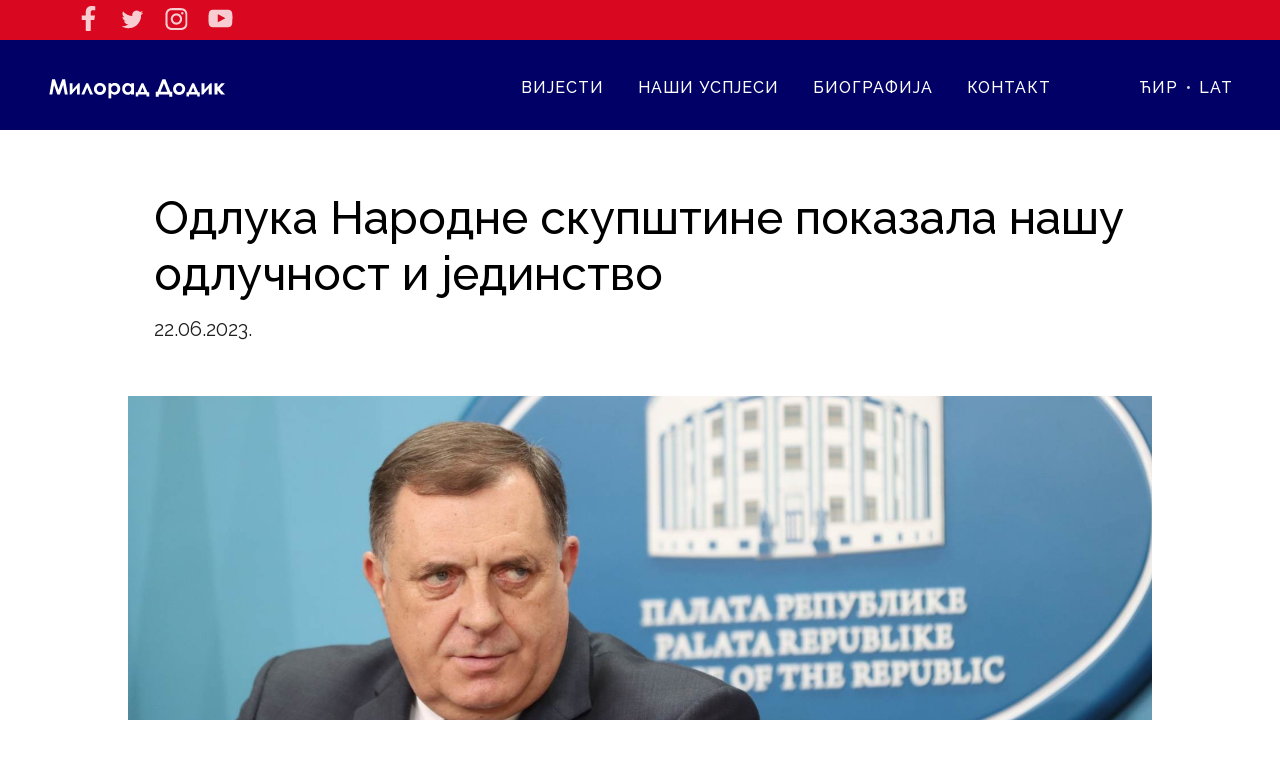

--- FILE ---
content_type: text/html; charset=UTF-8
request_url: https://dodik.net/odluka-narodne-skupstine-pokazala-nasu-odlucnost-i-jedinstvo/
body_size: 10658
content:
<!DOCTYPE html>
<html lang="sr">

<head>
    <meta charset="utf-8">
    <meta name="viewport" content="width=device-width, initial-scale=1.0, shrink-to-fit=no">
    <link rel="stylesheet" href="/wp-content/themes/miloraddodik/swiper/swiper-bundle.min.css">
    <script src="/wp-content/themes/miloraddodik/cyrlatconverter.min.js"></script>
    <script src="/wp-content/themes/miloraddodik/pisma.js"></script>
    <script src="/wp-content/themes/miloraddodik/swiper/swiper-bundle.min.js"></script>
    <script src="https://cdnjs.cloudflare.com/ajax/libs/jquery/3.2.1/jquery.min.js"></script>
    <meta name='robots' content='index, follow, max-image-preview:large, max-snippet:-1, max-video-preview:-1' />
	<style>img:is([sizes="auto" i], [sizes^="auto," i]) { contain-intrinsic-size: 3000px 1500px }</style>
	
	<!-- This site is optimized with the Yoast SEO plugin v25.0 - https://yoast.com/wordpress/plugins/seo/ -->
	<title>Одлука Народне скупштине показала нашу одлучност и јединство | Милорад Додик</title>
	<link rel="canonical" href="https://dodik.net/odluka-narodne-skupstine-pokazala-nasu-odlucnost-i-jedinstvo/" />
	<meta property="og:locale" content="en_US" />
	<meta property="og:type" content="article" />
	<meta property="og:title" content="Одлука Народне скупштине показала нашу одлучност и јединство | Милорад Додик" />
	<meta property="og:description" content="Предсједник Републике Српске Милорад Додик изјавио је Срни да је одлука Народне скупштине о необјављивању аката високог представника важна јер показује одлучност Српске да одбрани своја права, као и јединство власти и опозиције. Додик је истакао да ће као предсједник Републике, чим тај закон дође на потписивање, потписати указ о ступању на снагу и доставити ..." />
	<meta property="og:url" content="https://dodik.net/odluka-narodne-skupstine-pokazala-nasu-odlucnost-i-jedinstvo/" />
	<meta property="og:site_name" content="Милорад Додик" />
	<meta property="article:published_time" content="2023-06-22T11:59:27+00:00" />
	<meta property="og:image" content="https://dodik.net/wp-content/uploads/2023/02/332358512_503397805205998_2021477254664614358_n.jpg" />
	<meta property="og:image:width" content="1800" />
	<meta property="og:image:height" content="1200" />
	<meta property="og:image:type" content="image/jpeg" />
	<meta name="author" content="Redakcija" />
	<meta name="twitter:card" content="summary_large_image" />
	<meta name="twitter:label1" content="Written by" />
	<meta name="twitter:data1" content="Redakcija" />
	<meta name="twitter:label2" content="Est. reading time" />
	<meta name="twitter:data2" content="3 minutes" />
	<script type="application/ld+json" class="yoast-schema-graph">{"@context":"https://schema.org","@graph":[{"@type":"WebPage","@id":"https://dodik.net/odluka-narodne-skupstine-pokazala-nasu-odlucnost-i-jedinstvo/","url":"https://dodik.net/odluka-narodne-skupstine-pokazala-nasu-odlucnost-i-jedinstvo/","name":"Одлука Народне скупштине показала нашу одлучност и јединство | Милорад Додик","isPartOf":{"@id":"https://dodik.net/#website"},"primaryImageOfPage":{"@id":"https://dodik.net/odluka-narodne-skupstine-pokazala-nasu-odlucnost-i-jedinstvo/#primaryimage"},"image":{"@id":"https://dodik.net/odluka-narodne-skupstine-pokazala-nasu-odlucnost-i-jedinstvo/#primaryimage"},"thumbnailUrl":"https://dodik.net/wp-content/uploads/2023/02/332358512_503397805205998_2021477254664614358_n.jpg","datePublished":"2023-06-22T11:59:27+00:00","author":{"@id":"https://dodik.net/#/schema/person/9dd713057abc5951e9abc749c62f0592"},"breadcrumb":{"@id":"https://dodik.net/odluka-narodne-skupstine-pokazala-nasu-odlucnost-i-jedinstvo/#breadcrumb"},"inLanguage":"en-US","potentialAction":[{"@type":"ReadAction","target":["https://dodik.net/odluka-narodne-skupstine-pokazala-nasu-odlucnost-i-jedinstvo/"]}]},{"@type":"ImageObject","inLanguage":"en-US","@id":"https://dodik.net/odluka-narodne-skupstine-pokazala-nasu-odlucnost-i-jedinstvo/#primaryimage","url":"https://dodik.net/wp-content/uploads/2023/02/332358512_503397805205998_2021477254664614358_n.jpg","contentUrl":"https://dodik.net/wp-content/uploads/2023/02/332358512_503397805205998_2021477254664614358_n.jpg","width":1800,"height":1200},{"@type":"BreadcrumbList","@id":"https://dodik.net/odluka-narodne-skupstine-pokazala-nasu-odlucnost-i-jedinstvo/#breadcrumb","itemListElement":[{"@type":"ListItem","position":1,"name":"Home","item":"https://dodik.net/"},{"@type":"ListItem","position":2,"name":"Одлука Народне скупштине показала нашу одлучност и јединство"}]},{"@type":"WebSite","@id":"https://dodik.net/#website","url":"https://dodik.net/","name":"Милорад Додик","description":"","potentialAction":[{"@type":"SearchAction","target":{"@type":"EntryPoint","urlTemplate":"https://dodik.net/?s={search_term_string}"},"query-input":{"@type":"PropertyValueSpecification","valueRequired":true,"valueName":"search_term_string"}}],"inLanguage":"en-US"},{"@type":"Person","@id":"https://dodik.net/#/schema/person/9dd713057abc5951e9abc749c62f0592","name":"Redakcija","image":{"@type":"ImageObject","inLanguage":"en-US","@id":"https://dodik.net/#/schema/person/image/","url":"https://secure.gravatar.com/avatar/95bd006e0502cd22b6edd37e07f51c3b550a7b74df6b003928d2ce4910ae147b?s=96&d=mm&r=g","contentUrl":"https://secure.gravatar.com/avatar/95bd006e0502cd22b6edd37e07f51c3b550a7b74df6b003928d2ce4910ae147b?s=96&d=mm&r=g","caption":"Redakcija"},"url":"https://dodik.net/author/redakcija/"}]}</script>
	<!-- / Yoast SEO plugin. -->


<link rel="alternate" type="application/rss+xml" title="Милорад Додик &raquo; Feed" href="https://dodik.net/feed/" />
<link rel="alternate" type="application/rss+xml" title="Милорад Додик &raquo; Comments Feed" href="https://dodik.net/comments/feed/" />
<link rel="alternate" type="application/rss+xml" title="Милорад Додик &raquo; Одлука Народне скупштине показала нашу одлучност и јединство Comments Feed" href="https://dodik.net/odluka-narodne-skupstine-pokazala-nasu-odlucnost-i-jedinstvo/feed/" />
<script type="text/javascript">
/* <![CDATA[ */
window._wpemojiSettings = {"baseUrl":"https:\/\/s.w.org\/images\/core\/emoji\/15.1.0\/72x72\/","ext":".png","svgUrl":"https:\/\/s.w.org\/images\/core\/emoji\/15.1.0\/svg\/","svgExt":".svg","source":{"concatemoji":"https:\/\/dodik.net\/wp-includes\/js\/wp-emoji-release.min.js?ver=6.8.1"}};
/*! This file is auto-generated */
!function(i,n){var o,s,e;function c(e){try{var t={supportTests:e,timestamp:(new Date).valueOf()};sessionStorage.setItem(o,JSON.stringify(t))}catch(e){}}function p(e,t,n){e.clearRect(0,0,e.canvas.width,e.canvas.height),e.fillText(t,0,0);var t=new Uint32Array(e.getImageData(0,0,e.canvas.width,e.canvas.height).data),r=(e.clearRect(0,0,e.canvas.width,e.canvas.height),e.fillText(n,0,0),new Uint32Array(e.getImageData(0,0,e.canvas.width,e.canvas.height).data));return t.every(function(e,t){return e===r[t]})}function u(e,t,n){switch(t){case"flag":return n(e,"\ud83c\udff3\ufe0f\u200d\u26a7\ufe0f","\ud83c\udff3\ufe0f\u200b\u26a7\ufe0f")?!1:!n(e,"\ud83c\uddfa\ud83c\uddf3","\ud83c\uddfa\u200b\ud83c\uddf3")&&!n(e,"\ud83c\udff4\udb40\udc67\udb40\udc62\udb40\udc65\udb40\udc6e\udb40\udc67\udb40\udc7f","\ud83c\udff4\u200b\udb40\udc67\u200b\udb40\udc62\u200b\udb40\udc65\u200b\udb40\udc6e\u200b\udb40\udc67\u200b\udb40\udc7f");case"emoji":return!n(e,"\ud83d\udc26\u200d\ud83d\udd25","\ud83d\udc26\u200b\ud83d\udd25")}return!1}function f(e,t,n){var r="undefined"!=typeof WorkerGlobalScope&&self instanceof WorkerGlobalScope?new OffscreenCanvas(300,150):i.createElement("canvas"),a=r.getContext("2d",{willReadFrequently:!0}),o=(a.textBaseline="top",a.font="600 32px Arial",{});return e.forEach(function(e){o[e]=t(a,e,n)}),o}function t(e){var t=i.createElement("script");t.src=e,t.defer=!0,i.head.appendChild(t)}"undefined"!=typeof Promise&&(o="wpEmojiSettingsSupports",s=["flag","emoji"],n.supports={everything:!0,everythingExceptFlag:!0},e=new Promise(function(e){i.addEventListener("DOMContentLoaded",e,{once:!0})}),new Promise(function(t){var n=function(){try{var e=JSON.parse(sessionStorage.getItem(o));if("object"==typeof e&&"number"==typeof e.timestamp&&(new Date).valueOf()<e.timestamp+604800&&"object"==typeof e.supportTests)return e.supportTests}catch(e){}return null}();if(!n){if("undefined"!=typeof Worker&&"undefined"!=typeof OffscreenCanvas&&"undefined"!=typeof URL&&URL.createObjectURL&&"undefined"!=typeof Blob)try{var e="postMessage("+f.toString()+"("+[JSON.stringify(s),u.toString(),p.toString()].join(",")+"));",r=new Blob([e],{type:"text/javascript"}),a=new Worker(URL.createObjectURL(r),{name:"wpTestEmojiSupports"});return void(a.onmessage=function(e){c(n=e.data),a.terminate(),t(n)})}catch(e){}c(n=f(s,u,p))}t(n)}).then(function(e){for(var t in e)n.supports[t]=e[t],n.supports.everything=n.supports.everything&&n.supports[t],"flag"!==t&&(n.supports.everythingExceptFlag=n.supports.everythingExceptFlag&&n.supports[t]);n.supports.everythingExceptFlag=n.supports.everythingExceptFlag&&!n.supports.flag,n.DOMReady=!1,n.readyCallback=function(){n.DOMReady=!0}}).then(function(){return e}).then(function(){var e;n.supports.everything||(n.readyCallback(),(e=n.source||{}).concatemoji?t(e.concatemoji):e.wpemoji&&e.twemoji&&(t(e.twemoji),t(e.wpemoji)))}))}((window,document),window._wpemojiSettings);
/* ]]> */
</script>
<style id='wp-emoji-styles-inline-css' type='text/css'>

	img.wp-smiley, img.emoji {
		display: inline !important;
		border: none !important;
		box-shadow: none !important;
		height: 1em !important;
		width: 1em !important;
		margin: 0 0.07em !important;
		vertical-align: -0.1em !important;
		background: none !important;
		padding: 0 !important;
	}
</style>
<link rel='stylesheet' id='wp-block-library-css' href='https://dodik.net/wp-includes/css/dist/block-library/style.min.css?ver=6.8.1' type='text/css' media='all' />
<style id='classic-theme-styles-inline-css' type='text/css'>
/*! This file is auto-generated */
.wp-block-button__link{color:#fff;background-color:#32373c;border-radius:9999px;box-shadow:none;text-decoration:none;padding:calc(.667em + 2px) calc(1.333em + 2px);font-size:1.125em}.wp-block-file__button{background:#32373c;color:#fff;text-decoration:none}
</style>
<style id='global-styles-inline-css' type='text/css'>
:root{--wp--preset--aspect-ratio--square: 1;--wp--preset--aspect-ratio--4-3: 4/3;--wp--preset--aspect-ratio--3-4: 3/4;--wp--preset--aspect-ratio--3-2: 3/2;--wp--preset--aspect-ratio--2-3: 2/3;--wp--preset--aspect-ratio--16-9: 16/9;--wp--preset--aspect-ratio--9-16: 9/16;--wp--preset--color--black: #000000;--wp--preset--color--cyan-bluish-gray: #abb8c3;--wp--preset--color--white: #ffffff;--wp--preset--color--pale-pink: #f78da7;--wp--preset--color--vivid-red: #cf2e2e;--wp--preset--color--luminous-vivid-orange: #ff6900;--wp--preset--color--luminous-vivid-amber: #fcb900;--wp--preset--color--light-green-cyan: #7bdcb5;--wp--preset--color--vivid-green-cyan: #00d084;--wp--preset--color--pale-cyan-blue: #8ed1fc;--wp--preset--color--vivid-cyan-blue: #0693e3;--wp--preset--color--vivid-purple: #9b51e0;--wp--preset--gradient--vivid-cyan-blue-to-vivid-purple: linear-gradient(135deg,rgba(6,147,227,1) 0%,rgb(155,81,224) 100%);--wp--preset--gradient--light-green-cyan-to-vivid-green-cyan: linear-gradient(135deg,rgb(122,220,180) 0%,rgb(0,208,130) 100%);--wp--preset--gradient--luminous-vivid-amber-to-luminous-vivid-orange: linear-gradient(135deg,rgba(252,185,0,1) 0%,rgba(255,105,0,1) 100%);--wp--preset--gradient--luminous-vivid-orange-to-vivid-red: linear-gradient(135deg,rgba(255,105,0,1) 0%,rgb(207,46,46) 100%);--wp--preset--gradient--very-light-gray-to-cyan-bluish-gray: linear-gradient(135deg,rgb(238,238,238) 0%,rgb(169,184,195) 100%);--wp--preset--gradient--cool-to-warm-spectrum: linear-gradient(135deg,rgb(74,234,220) 0%,rgb(151,120,209) 20%,rgb(207,42,186) 40%,rgb(238,44,130) 60%,rgb(251,105,98) 80%,rgb(254,248,76) 100%);--wp--preset--gradient--blush-light-purple: linear-gradient(135deg,rgb(255,206,236) 0%,rgb(152,150,240) 100%);--wp--preset--gradient--blush-bordeaux: linear-gradient(135deg,rgb(254,205,165) 0%,rgb(254,45,45) 50%,rgb(107,0,62) 100%);--wp--preset--gradient--luminous-dusk: linear-gradient(135deg,rgb(255,203,112) 0%,rgb(199,81,192) 50%,rgb(65,88,208) 100%);--wp--preset--gradient--pale-ocean: linear-gradient(135deg,rgb(255,245,203) 0%,rgb(182,227,212) 50%,rgb(51,167,181) 100%);--wp--preset--gradient--electric-grass: linear-gradient(135deg,rgb(202,248,128) 0%,rgb(113,206,126) 100%);--wp--preset--gradient--midnight: linear-gradient(135deg,rgb(2,3,129) 0%,rgb(40,116,252) 100%);--wp--preset--font-size--small: 13px;--wp--preset--font-size--medium: 20px;--wp--preset--font-size--large: 36px;--wp--preset--font-size--x-large: 42px;--wp--preset--spacing--20: 0.44rem;--wp--preset--spacing--30: 0.67rem;--wp--preset--spacing--40: 1rem;--wp--preset--spacing--50: 1.5rem;--wp--preset--spacing--60: 2.25rem;--wp--preset--spacing--70: 3.38rem;--wp--preset--spacing--80: 5.06rem;--wp--preset--shadow--natural: 6px 6px 9px rgba(0, 0, 0, 0.2);--wp--preset--shadow--deep: 12px 12px 50px rgba(0, 0, 0, 0.4);--wp--preset--shadow--sharp: 6px 6px 0px rgba(0, 0, 0, 0.2);--wp--preset--shadow--outlined: 6px 6px 0px -3px rgba(255, 255, 255, 1), 6px 6px rgba(0, 0, 0, 1);--wp--preset--shadow--crisp: 6px 6px 0px rgba(0, 0, 0, 1);}:where(.is-layout-flex){gap: 0.5em;}:where(.is-layout-grid){gap: 0.5em;}body .is-layout-flex{display: flex;}.is-layout-flex{flex-wrap: wrap;align-items: center;}.is-layout-flex > :is(*, div){margin: 0;}body .is-layout-grid{display: grid;}.is-layout-grid > :is(*, div){margin: 0;}:where(.wp-block-columns.is-layout-flex){gap: 2em;}:where(.wp-block-columns.is-layout-grid){gap: 2em;}:where(.wp-block-post-template.is-layout-flex){gap: 1.25em;}:where(.wp-block-post-template.is-layout-grid){gap: 1.25em;}.has-black-color{color: var(--wp--preset--color--black) !important;}.has-cyan-bluish-gray-color{color: var(--wp--preset--color--cyan-bluish-gray) !important;}.has-white-color{color: var(--wp--preset--color--white) !important;}.has-pale-pink-color{color: var(--wp--preset--color--pale-pink) !important;}.has-vivid-red-color{color: var(--wp--preset--color--vivid-red) !important;}.has-luminous-vivid-orange-color{color: var(--wp--preset--color--luminous-vivid-orange) !important;}.has-luminous-vivid-amber-color{color: var(--wp--preset--color--luminous-vivid-amber) !important;}.has-light-green-cyan-color{color: var(--wp--preset--color--light-green-cyan) !important;}.has-vivid-green-cyan-color{color: var(--wp--preset--color--vivid-green-cyan) !important;}.has-pale-cyan-blue-color{color: var(--wp--preset--color--pale-cyan-blue) !important;}.has-vivid-cyan-blue-color{color: var(--wp--preset--color--vivid-cyan-blue) !important;}.has-vivid-purple-color{color: var(--wp--preset--color--vivid-purple) !important;}.has-black-background-color{background-color: var(--wp--preset--color--black) !important;}.has-cyan-bluish-gray-background-color{background-color: var(--wp--preset--color--cyan-bluish-gray) !important;}.has-white-background-color{background-color: var(--wp--preset--color--white) !important;}.has-pale-pink-background-color{background-color: var(--wp--preset--color--pale-pink) !important;}.has-vivid-red-background-color{background-color: var(--wp--preset--color--vivid-red) !important;}.has-luminous-vivid-orange-background-color{background-color: var(--wp--preset--color--luminous-vivid-orange) !important;}.has-luminous-vivid-amber-background-color{background-color: var(--wp--preset--color--luminous-vivid-amber) !important;}.has-light-green-cyan-background-color{background-color: var(--wp--preset--color--light-green-cyan) !important;}.has-vivid-green-cyan-background-color{background-color: var(--wp--preset--color--vivid-green-cyan) !important;}.has-pale-cyan-blue-background-color{background-color: var(--wp--preset--color--pale-cyan-blue) !important;}.has-vivid-cyan-blue-background-color{background-color: var(--wp--preset--color--vivid-cyan-blue) !important;}.has-vivid-purple-background-color{background-color: var(--wp--preset--color--vivid-purple) !important;}.has-black-border-color{border-color: var(--wp--preset--color--black) !important;}.has-cyan-bluish-gray-border-color{border-color: var(--wp--preset--color--cyan-bluish-gray) !important;}.has-white-border-color{border-color: var(--wp--preset--color--white) !important;}.has-pale-pink-border-color{border-color: var(--wp--preset--color--pale-pink) !important;}.has-vivid-red-border-color{border-color: var(--wp--preset--color--vivid-red) !important;}.has-luminous-vivid-orange-border-color{border-color: var(--wp--preset--color--luminous-vivid-orange) !important;}.has-luminous-vivid-amber-border-color{border-color: var(--wp--preset--color--luminous-vivid-amber) !important;}.has-light-green-cyan-border-color{border-color: var(--wp--preset--color--light-green-cyan) !important;}.has-vivid-green-cyan-border-color{border-color: var(--wp--preset--color--vivid-green-cyan) !important;}.has-pale-cyan-blue-border-color{border-color: var(--wp--preset--color--pale-cyan-blue) !important;}.has-vivid-cyan-blue-border-color{border-color: var(--wp--preset--color--vivid-cyan-blue) !important;}.has-vivid-purple-border-color{border-color: var(--wp--preset--color--vivid-purple) !important;}.has-vivid-cyan-blue-to-vivid-purple-gradient-background{background: var(--wp--preset--gradient--vivid-cyan-blue-to-vivid-purple) !important;}.has-light-green-cyan-to-vivid-green-cyan-gradient-background{background: var(--wp--preset--gradient--light-green-cyan-to-vivid-green-cyan) !important;}.has-luminous-vivid-amber-to-luminous-vivid-orange-gradient-background{background: var(--wp--preset--gradient--luminous-vivid-amber-to-luminous-vivid-orange) !important;}.has-luminous-vivid-orange-to-vivid-red-gradient-background{background: var(--wp--preset--gradient--luminous-vivid-orange-to-vivid-red) !important;}.has-very-light-gray-to-cyan-bluish-gray-gradient-background{background: var(--wp--preset--gradient--very-light-gray-to-cyan-bluish-gray) !important;}.has-cool-to-warm-spectrum-gradient-background{background: var(--wp--preset--gradient--cool-to-warm-spectrum) !important;}.has-blush-light-purple-gradient-background{background: var(--wp--preset--gradient--blush-light-purple) !important;}.has-blush-bordeaux-gradient-background{background: var(--wp--preset--gradient--blush-bordeaux) !important;}.has-luminous-dusk-gradient-background{background: var(--wp--preset--gradient--luminous-dusk) !important;}.has-pale-ocean-gradient-background{background: var(--wp--preset--gradient--pale-ocean) !important;}.has-electric-grass-gradient-background{background: var(--wp--preset--gradient--electric-grass) !important;}.has-midnight-gradient-background{background: var(--wp--preset--gradient--midnight) !important;}.has-small-font-size{font-size: var(--wp--preset--font-size--small) !important;}.has-medium-font-size{font-size: var(--wp--preset--font-size--medium) !important;}.has-large-font-size{font-size: var(--wp--preset--font-size--large) !important;}.has-x-large-font-size{font-size: var(--wp--preset--font-size--x-large) !important;}
:where(.wp-block-post-template.is-layout-flex){gap: 1.25em;}:where(.wp-block-post-template.is-layout-grid){gap: 1.25em;}
:where(.wp-block-columns.is-layout-flex){gap: 2em;}:where(.wp-block-columns.is-layout-grid){gap: 2em;}
:root :where(.wp-block-pullquote){font-size: 1.5em;line-height: 1.6;}
</style>
<link rel='stylesheet' id='contact-form-7-css' href='https://dodik.net/wp-content/plugins/contact-form-7/includes/css/styles.css?ver=6.0.6' type='text/css' media='all' />
<link rel='stylesheet' id='blankslate-style-css' href='https://dodik.net/wp-content/themes/miloraddodik/style.css?ver=6.8.1' type='text/css' media='all' />
<script type="text/javascript" src="https://dodik.net/wp-includes/js/jquery/jquery.min.js?ver=3.7.1" id="jquery-core-js"></script>
<script type="text/javascript" src="https://dodik.net/wp-includes/js/jquery/jquery-migrate.min.js?ver=3.4.1" id="jquery-migrate-js"></script>
<link rel="https://api.w.org/" href="https://dodik.net/wp-json/" /><link rel="alternate" title="JSON" type="application/json" href="https://dodik.net/wp-json/wp/v2/posts/4346" /><link rel="EditURI" type="application/rsd+xml" title="RSD" href="https://dodik.net/xmlrpc.php?rsd" />
<meta name="generator" content="WordPress 6.8.1" />
<link rel='shortlink' href='https://dodik.net/?p=4346' />
<link rel="alternate" title="oEmbed (JSON)" type="application/json+oembed" href="https://dodik.net/wp-json/oembed/1.0/embed?url=https%3A%2F%2Fdodik.net%2Fodluka-narodne-skupstine-pokazala-nasu-odlucnost-i-jedinstvo%2F" />
<link rel="alternate" title="oEmbed (XML)" type="text/xml+oembed" href="https://dodik.net/wp-json/oembed/1.0/embed?url=https%3A%2F%2Fdodik.net%2Fodluka-narodne-skupstine-pokazala-nasu-odlucnost-i-jedinstvo%2F&#038;format=xml" />
<link rel="pingback" href="https://dodik.net/xmlrpc.php" />

    <link rel="icon" href="https://dodik.net/wp-content/uploads/2022/09/cropped-Fav-Icon-32x32.png" sizes="32x32" />
<link rel="icon" href="https://dodik.net/wp-content/uploads/2022/09/cropped-Fav-Icon-192x192.png" sizes="192x192" />
<link rel="apple-touch-icon" href="https://dodik.net/wp-content/uploads/2022/09/cropped-Fav-Icon-180x180.png" />
<meta name="msapplication-TileImage" content="https://dodik.net/wp-content/uploads/2022/09/cropped-Fav-Icon-270x270.png" />
</head>

<body id="page-4346">
    <div id="fb-root"></div>
    <script async defer crossorigin="anonymous" src="https://connect.facebook.net/en_US/sdk.js#xfbml=1&version=v8.0"
        nonce="ePEeJs83"></script>
    <div class="top-bar">
        <div class="container">
            <div class="row">
                <div class="column_12">
                    <div class="social">
                        <a href="https://www.facebook.com/mdodik.official" target="_blank"><img
                                src="https://dodik.net/wp-content/themes/miloraddodik/images/facebook-white.svg"
                                alt="Facebook"></a>
                        <a href="https://twitter.com/MiloradDodik" target="_blank"><img
                                src="https://dodik.net/wp-content/themes/miloraddodik/images/twitter-white.svg"
                                alt="Twitter"></a>
                        <a href="https://www.instagram.com/mdodik.official/" target="_blank"><img
                                src="https://dodik.net/wp-content/themes/miloraddodik/images/instagram-white.svg"
                                alt="Instagram"></a>
                                <a href="https://www.youtube.com/channel/UCo-iakmGXXNnu39t1t77N2Q" target="_blank"><img
                                src="https://dodik.net/wp-content/themes/miloraddodik/images/youtube-fill.svg"
                                alt="Youtube"></a>
                    </div>

                </div>
            </div>
        </div>
    </div>

    <header class="main-header">
        <div class="container">
            <div class="row">
                <div class="column_12">
                    <div class="menu-header">
                        <a href="https://dodik.net" class="logo"><img
                                                        src="https://dodik.net/wp-content/themes/miloraddodik/images/Logo-Milorad-Dodik.svg"
                                                        alt="Logo Milorad Dodik"></a>
                        <nav class="main-menu">
                            <ul class="menu">
                                <li class="dropdown">Вијести
                                    <div class="sub-nav" id="drop-down-menu">
                                        <ul>
                                            <li><a href="/vijesti/">Најновије</a></li>
                                            <li><a href="/video/">Видео</a></li>

                                        </ul>
                                    </div>
                                </li>

                                <li><a href="/nasi-uspjesi/">Наши успјеси</a></li>
                                <li><a href="/biografija/">Биографија</a></li>
                                <li><a href="/kontakt/">Контакт</a></li>
                            </ul>
                            <ul class="language">
                                <li onclick="promjeni('cir');">ЋИР</li>
                                <span>•</span>
                                <li onclick="promjeni('lat');">LAT</li>
                            </ul>
                        </nav>


                        <div class="navbar">
                            <div class="mobile-menu">

                                <button aria-label="Open Mobile Menu" class="open-mobile-menu">
                                    <span></span>
                                    <span></span>
                                    <span></span>
                                </button>

                                <div class="top-menu-wrapper">
                                    <div class="top-menu">
                                        <div class="mob-block">
                                            <a href="https://dodik.net" class="logo-sidebar">Милорад
                                                Додик</a>
                                            <button aria-label="Close Mobile Menu" class="close-mobile-menu">
                                                <span>&times;</span>
                                            </button>
                                        </div>
                                        <nav class="main-menu-mobile">
                                            <ul class="menu-mobile">
                                                <li class="sub"> Вијести</li>

                                                    <ul id="drop-down-mobile">
                                                        <li><a href="/vijesti/">Најновије</a>
                                                        </li>
                                                        <li><a href="/video/">Видео</a></li>

                                                    </ul>

                                                </li>


                                                <li><a href="/nasi-uspjesi/">Наши успјеси</a></li>
                                                <li><a href="/biografija/">Биографија</a></li>
                                                <li><a href="/kontakt/">Контакт</a></li>
                                            </ul>
                                            <ul class="language" style="color:#fff;cursor:pointer;">
                                            <li onclick="promjeni('cir');">ЋИР</li>
                                            <li onclick="promjeni('lat');">LAT</li>
                                            </ul>
                                        </nav>
                                        <ul class="social">
                                            <li><a href="https://www.facebook.com/mdodik.official" target="_blank"><img
                                                        src="https://dodik.net/wp-content/themes/miloraddodik/images/facebook-white.svg"
                                                        alt="Facebook"></a>
                                            </li>
                                            <li><a href="https://twitter.com/MiloradDodik"
                                                    target="_blank"><img
                                                        src="https://dodik.net/wp-content/themes/miloraddodik/images/twitter-white.svg"
                                                        alt="Twitter"></a>
                                            </li>
                                            <li><a href="https://www.instagram.com/mdodik.official/" target="_blank"><img
                                                        src="https://dodik.net/wp-content/themes/miloraddodik/images/instagram-white.svg"
                                                        alt="Instagram"></a></li>

                                                        <li>   <a href="https://www.youtube.com/channel/UCo-iakmGXXNnu39t1t77N2Q" target="_blank"><img
                                src="https://dodik.net/wp-content/themes/miloraddodik/images/youtube-fill.svg"
                                alt="Youtube"></a></li>
                                        </ul>
                                    </div>
                                </div>
                            </div>
                        </div>
                    </div>
                </div>
            </div>
        </div>
    </header>

    <button id="back-to-top">
        <img src="https://dodik.net/wp-content/themes/miloraddodik/images/up-arrow.svg" alt="nazad na vrh"></a>
    </button><section class="single-article">
        <div class="title-box">
        <div class="container">
            <div class="row">
                <h1>Одлука Народне скупштине показала нашу одлучност и јединство</h1>
                <span class="date">
                    22.06.2023.</span>
            </div>
        </div>
    </div>
        <div class="featured-image">
        <img src="https://dodik.net/wp-content/uploads/2023/02/332358512_503397805205998_2021477254664614358_n.jpg"></div>
    </div>

        <div class="container">
        <div class="row">
            <div class="column_12">
                <div class="resized">

                    <p>Предсједник Републике Српске Милорад Додик изјавио је Срни да је одлука Народне скупштине о необјављивању аката високог представника важна јер показује одлучност Српске да одбрани своја права, као и јединство власти и опозиције.</p>
<p>Додик је истакао да ће као предсједник Републике, чим тај закон дође на потписивање, потписати указ о ступању на снагу и доставити га Службеном гласнику на објављивање.</p>
<p>&#8220;Ако се и деси нешто у међувремену од високог представника, то, свакако, неће бити објављено јер то немају обавезу да чине наши њуди, а ми ћемо наћи начин да их заштитимо&#8221;, истакао је Додик.</p>
<p>Он је нагласио да то није антидејтонска прича, него су то дејтонска и уставна овлаштења Републике Српске да регулише ову област.</p>
<p>&#8220;На иницијативу 56 посланика заказана је посебна сједница Народне скупштине и она је показала потпуно јединство власти и опозиције на том питању у одбрани Републике Српске, осим наертикулисаних као што су Небојша Вукановић и његова армада и неки још који покушавају да се афирмишу у политичком животу&#8221;, рекао је Додик.</p>
<p>Према његовим ријечима, одговорне политичке партије као што су СДС и дијелом ПДП су апсолутно показали способност да у тако важним стварима буду заједно у одбрани Српске, а не на издајничкој страни, коју предводе Вукановић и Народни фронт.</p>
<p>&#8220;Та иницијатива посланика има моју подршку. Народна сккупштина је урадила један важан посао&#8221;, нагласио је предсједник Републике Српске.</p>
<p>Он је рекао да објављивање прописа високих предтавника није ни требало да се нађе у закону Српске, али да је то наметнуто или унесено под притиском међународне заједнице.</p>
<p>&#8220;Од 2011. године ништа од тога није објављивано јер нисмо хтјели ниједну његову одлуку објавити, а они си пришли томе да то објављују на свом сајту и сматрају да то треба важи&#8221;, истакао је Додик.</p>
<p>Према његовим ријечима, данас је ситуација другачија јер БиХ нема високог представника јер није изабран у складу са Анексом 10 Дејтона нити су га предложиле стране потписнице Анекса 10, а није га ни релевантном резолуцијом потврдио Савјет безбједности УН.</p>
<p>&#8220;Имамо покушаје лажног наметења господина /Кристијана/ Шмита као наводног високог представника од једног дијела земаља које предводе САД и Велика Британија како би он, користећи опет антиуставна и антидејтонска ранија овлаштења нешто наметао или сређивао ситуацију. Он апсолутно нема легитимитет високог представника и стога апсолутно нема подршку од Српске нити се с њим може сарађивати. Позивање америчког амбасадора да је обавезно да се сарађује са високим представником, што произилати наводно из Дејтонског споразума, можда је и у реду, само нам дајте високог представника којег је именовао Савјет безбједносту УН и никакв проблем“, поручио је Додик.</p>
<p>Међутим, указао је он, имајући у виду да су Американци раније два пута бомбардовали Србе без одлуке Савјета безбједности УН &#8211; њима то не значи ништа.</p>
<p>&#8220;Дакле, веома је важно да се зна да високи представник не постоји, да он није именован, да нема овлаштења, да је све што он учини за Републику Српску ништавно и неће се обављивати. Више је та измјена закона у смислу заштите лица која раде у Службеном гласнику да не би имали посљедице прогона од стране бх институција које контролишу Американци и Британци&#8221;, истакао је Додик.</p>
<p>Народна скупштина Републике Српске јуче је на посебној сједници по хитном поступку усвојила Закон о измјени Закона о објављивању закона и других прописа којим престаје обавеза да се у &#8220;Службеном гласнику&#8221; Српске објављују прописи и други акти које доноси високи представник у БиХ.</p>


                </div>
            </div>
        </div>
    </div>
    <div class="share">
        <div class="buttons-share">
            <span>Подијели:</span>
                <ul class="social-share">
        <li><a href="https://www.facebook.com/sharer/sharer.php?u=https%3A%2F%2Fdodik.net%2Fodluka-narodne-skupstine-pokazala-nasu-odlucnost-i-jedinstvo%2F" class="facebook" target="_blank"><img
                    src="https://dodik.net/wp-content/themes/miloraddodik/images/facebook-white.svg" alt="facebook"></a></li>
        <li><a href="https://twitter.com/intent/tweet?text=Одлука Народне скупштине показала нашу одлучност и јединство&url=https%3A%2F%2Fdodik.net%2Fodluka-narodne-skupstine-pokazala-nasu-odlucnost-i-jedinstvo%2F" class="twitter" target="_blank"><img src="https://dodik.net/wp-content/themes/miloraddodik/images/twitter-white.svg"
                    alt="twitter"></a></li>
        <li><a href="https://api.whatsapp.com/send?text=Одлука Народне скупштине показала нашу одлучност и јединство https%3A%2F%2Fdodik.net%2Fodluka-narodne-skupstine-pokazala-nasu-odlucnost-i-jedinstvo%2F" class="whatsapp" target="_blank"><img
                    src="https://dodik.net/wp-content/themes/miloraddodik/images/whatsapp-white.svg" alt="whatsapp"></a></li>
        <li><a href="viber://forward?text=Одлука Народне скупштине показала нашу одлучност и јединство https%3A%2F%2Fdodik.net%2Fodluka-narodne-skupstine-pokazala-nasu-odlucnost-i-jedinstvo%2F" class="viber"><img src="https://dodik.net/wp-content/themes/miloraddodik/images/viber-white.svg"
                    alt="viber"></a></li>
        <li><a href="https://telegram.me/share/url?url=https%3A%2F%2Fdodik.net%2Fodluka-narodne-skupstine-pokazala-nasu-odlucnost-i-jedinstvo%2F&text=Одлука Народне скупштине показала нашу одлучност и јединство" class="telegram" target="_blank"><img src="https://dodik.net/wp-content/themes/miloraddodik/images/telegram-white.svg"
                    alt="telegram"></a></li>
        <li><a href="javascript:copyToClipboard('https://dodik.net/odluka-narodne-skupstine-pokazala-nasu-odlucnost-i-jedinstvo/');" class="link"><img src="https://dodik.net/wp-content/themes/miloraddodik/images/link-white.svg"
                    alt="link"></a></li>
        </ul>
               
        </div>
    </div>
        </section>


<section class="latest-news article">
    <div class="container">
        <div class="row">
            <div class="column_12">
                <h2>Још вијести</h2>
            </div>



                        <div class="column_4">
                <div class="news-box">
                    <a href="https://dodik.net/cvrste-veze-srpske-i-izraela/"><img src="https://dodik.net/wp-content/uploads/2026/01/301212.jpg"></a>
                    <h3><a href="https://dodik.net/cvrste-veze-srpske-i-izraela/">Чврсте везе Српске и Израела</a></h3>
                    <span class="date">29.01.2026. • 10:21</span>

                </div>
            </div>
                        <div class="column_4">
                <div class="news-box">
                    <a href="https://dodik.net/priznanje-zabotinski-za-slobodu/"><img src="https://dodik.net/wp-content/uploads/2026/01/images_2026_01_0c018e4f-fee2-489a-81d8-cc022849eb22_900x492.webp"></a>
                    <h3><a href="https://dodik.net/priznanje-zabotinski-za-slobodu/">Признање &#8220;Жаботински за слободу&#8221;</a></h3>
                    <span class="date">29.01.2026. • 08:48</span>

                </div>
            </div>
                        <div class="column_4">
                <div class="news-box">
                    <a href="https://dodik.net/republika-srpska-nastavlja-saradnju-sa-ruskom-federacijom/"><img src="https://dodik.net/wp-content/uploads/2026/01/585-1024x712.png"></a>
                    <h3><a href="https://dodik.net/republika-srpska-nastavlja-saradnju-sa-ruskom-federacijom/">Република Српска наставља сарадњу са Руском Федерацијом</a></h3>
                    <span class="date">28.01.2026. • 19:06</span>

                </div>
            </div>
            
        </div>
    </div>
</section>

<footer>
        <div class="container">
            <div class="row">
                <div class="column_12">
                    <a href="https://dodik.net" class="footer-logo"><img
                                                        src="https://dodik.net/wp-content/themes/miloraddodik/images/Logo-Milorad-Dodik.svg"
                                                        alt="Logo Milorad Dodik"></a>
                    <div class="social">
                        <a href="https://www.facebook.com/mdodik.official" target="_blank"><img src="https://dodik.net/wp-content/themes/miloraddodik/images/facebook-white.svg"
                                alt="Facebook"> <span>Facebook</span></a>
                        <a href="https://twitter.com/MiloradDodik" target="_blank"><img src="https://dodik.net/wp-content/themes/miloraddodik/images/twitter-white.svg"
                                alt="Twitter"> <span>Twitter</span></a>
                        <a href="https://www.instagram.com/mdodik.official/" target="_blank"><img src="https://dodik.net/wp-content/themes/miloraddodik/images/instagram-white.svg"
                                alt="Instagram"> <span>Instagram</span></a>
                                <a href="https://www.youtube.com/channel/UCo-iakmGXXNnu39t1t77N2Q" target="_blank"><img src="https://dodik.net/wp-content/themes/miloraddodik/images/youtube-fill.svg"
                                alt="YouTube"> <span>YouTube</span></a>
                    </div>
                    <span class="copy">&copy; 2026. Сва права задржана.</span>
                    </div>
            </div>
        </div>
    </footer>
<script type="speculationrules">
{"prefetch":[{"source":"document","where":{"and":[{"href_matches":"\/*"},{"not":{"href_matches":["\/wp-*.php","\/wp-admin\/*","\/wp-content\/uploads\/*","\/wp-content\/*","\/wp-content\/plugins\/*","\/wp-content\/themes\/miloraddodik\/*","\/*\\?(.+)"]}},{"not":{"selector_matches":"a[rel~=\"nofollow\"]"}},{"not":{"selector_matches":".no-prefetch, .no-prefetch a"}}]},"eagerness":"conservative"}]}
</script>
<script>
jQuery(document).ready(function ($) {
var deviceAgent = navigator.userAgent.toLowerCase();
if (deviceAgent.match(/(iphone|ipod|ipad)/)) {
$("html").addClass("ios");
$("html").addClass("mobile");
}
if (navigator.userAgent.search("MSIE") >= 0) {
$("html").addClass("ie");
}
else if (navigator.userAgent.search("Chrome") >= 0) {
$("html").addClass("chrome");
}
else if (navigator.userAgent.search("Firefox") >= 0) {
$("html").addClass("firefox");
}
else if (navigator.userAgent.search("Safari") >= 0 && navigator.userAgent.search("Chrome") < 0) {
$("html").addClass("safari");
}
else if (navigator.userAgent.search("Opera") >= 0) {
$("html").addClass("opera");
}
});
</script>
<script type="text/javascript">
document.addEventListener( 'wpcf7mailsent', function( event ) {
   if ( '580' == event.detail.contactFormId ) { 
    location = 'https://dodik.net/hvala/';
    } else if ( '639' == event.detail.contactFormId ) { 
        location = 'https://dodik.net/hvala-vam/';
    }
}, false );
</script>
<script type="text/javascript" src="https://dodik.net/wp-includes/js/dist/hooks.min.js?ver=4d63a3d491d11ffd8ac6" id="wp-hooks-js"></script>
<script type="text/javascript" src="https://dodik.net/wp-includes/js/dist/i18n.min.js?ver=5e580eb46a90c2b997e6" id="wp-i18n-js"></script>
<script type="text/javascript" id="wp-i18n-js-after">
/* <![CDATA[ */
wp.i18n.setLocaleData( { 'text direction\u0004ltr': [ 'ltr' ] } );
/* ]]> */
</script>
<script type="text/javascript" src="https://dodik.net/wp-content/plugins/contact-form-7/includes/swv/js/index.js?ver=6.0.6" id="swv-js"></script>
<script type="text/javascript" id="contact-form-7-js-before">
/* <![CDATA[ */
var wpcf7 = {
    "api": {
        "root": "https:\/\/dodik.net\/wp-json\/",
        "namespace": "contact-form-7\/v1"
    }
};
/* ]]> */
</script>
<script type="text/javascript" src="https://dodik.net/wp-content/plugins/contact-form-7/includes/js/index.js?ver=6.0.6" id="contact-form-7-js"></script>


    <script>
    function copyToClipboard(text) {
    var input = document.createElement('input');
    input.setAttribute('value', text);
    document.body.appendChild(input);
    input.select();
    var result = document.execCommand('copy');
    document.body.removeChild(input);
    alert('Link kopiran: '+text);
    }
    </script>
    <script>
    const openMobMenu = document.querySelector(".open-mobile-menu");
    const closeMobMenu = document.querySelector(".close-mobile-menu");
    const topMenuWrapper = document.querySelector(".top-menu-wrapper");
    const isVisible = "is-visible";
    const showOffCanvas = "show-offcanvas";
    const noTransition = "no-transition";
    let resize;

    // Opening Mobile Menu
    openMobMenu.addEventListener("click", () => {
        topMenuWrapper.classList.add(showOffCanvas);
    });

    // Closing Mobile Menu
    closeMobMenu.addEventListener("click", () => {
        topMenuWrapper.classList.remove(showOffCanvas);
    });
    
    </script>
    <script>
$(window).scroll(function() {
    if ($(this).scrollTop() >= 700) {        // If page is scrolled more than 50px
        $('#back-to-top').fadeIn(200);    // Fade in the arrow
    } else {
        $('#back-to-top').fadeOut(200);   // Else fade out the arrow
    }
});
$('#back-to-top').click(function() {      // When arrow is clicked
    $('body,html').animate({
        scrollTop : 0                       // Scroll to top of body
    }, 400);
});

        </script>
</body>
</html>

--- FILE ---
content_type: image/svg+xml
request_url: https://dodik.net/wp-content/themes/miloraddodik/images/up-arrow.svg
body_size: 116
content:
<?xml version="1.0" ?><svg viewBox="0 0 32 32" xmlns="http://www.w3.org/2000/svg"><defs><style>.cls-1{fill:none;stroke:#ccc;stroke-linejoin:round;stroke-width:1px;}</style></defs><title/><g data-name="65-Arrow up" id="_65-Arrow_up"><rect class="cls-1" height="30" width="30" x="1" y="1"/><polyline class="cls-1" points="10 14 16 8 22 14"/><line class="cls-1" x1="16" x2="16" y1="8" y2="24"/></g></svg>